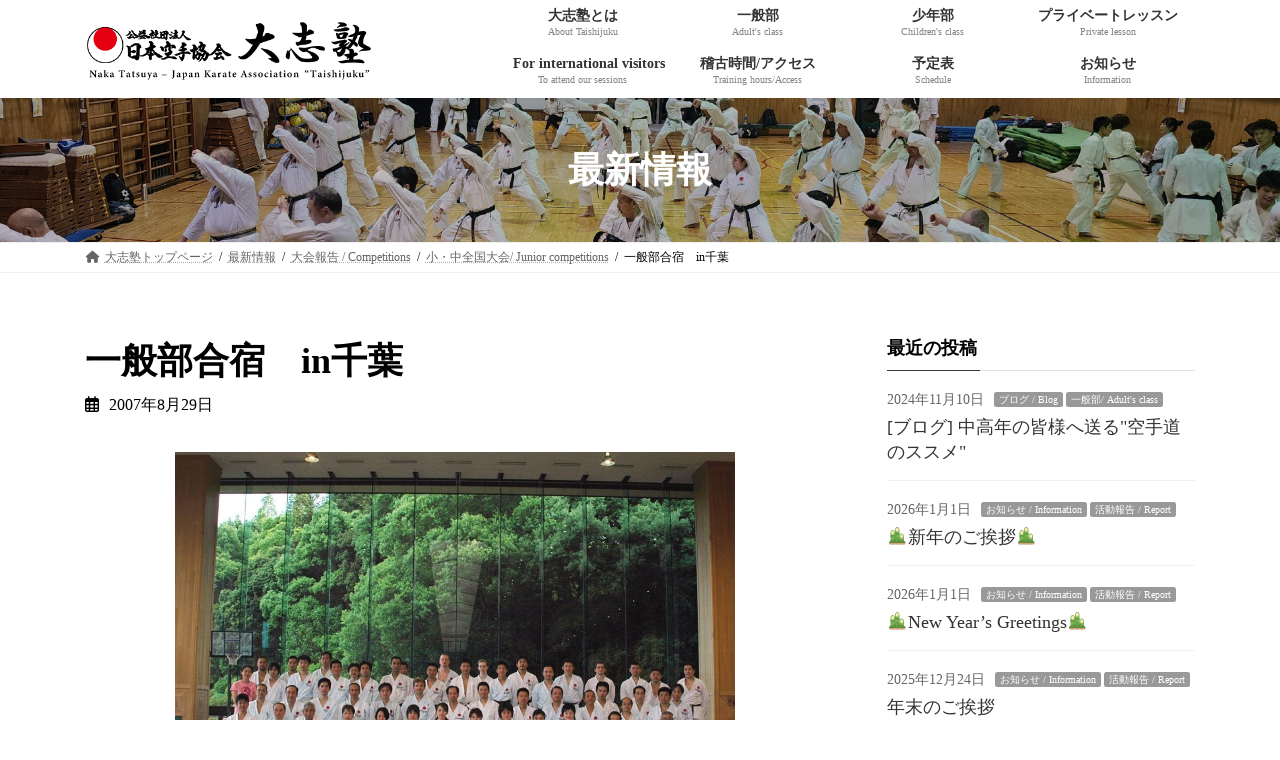

--- FILE ---
content_type: text/html; charset=UTF-8
request_url: http://jka-taishi.com/archives/3872799.html
body_size: 17901
content:
<!DOCTYPE html>
<html lang="ja">
<head>
<meta charset="utf-8">
<meta http-equiv="X-UA-Compatible" content="IE=edge">
<meta name="viewport" content="width=device-width, initial-scale=1">

<title>一般部合宿　in千葉 | 日本空手協会 大志塾</title>
<meta name='robots' content='max-image-preview:large' />
<link rel='dns-prefetch' href='//stats.wp.com' />
<link rel="alternate" type="application/rss+xml" title="日本空手協会 大志塾 &raquo; フィード" href="http://jka-taishi.com/feed" />
<link rel="alternate" type="application/rss+xml" title="日本空手協会 大志塾 &raquo; コメントフィード" href="http://jka-taishi.com/comments/feed" />
<meta name="description" content="「名は体を現す」・「類は友を呼ぶ」と言うごとく、人生・仕事に於いて大いなる志を持ち、 日々 己を磨き鍛える人々が多く集う大志塾！！ この大志塾の合同合宿が参加者６５名のもと、去る６月２２日（金）～２４日（日）まで、 千葉 [&hellip;]" /><script type="text/javascript">
/* <![CDATA[ */
window._wpemojiSettings = {"baseUrl":"https:\/\/s.w.org\/images\/core\/emoji\/14.0.0\/72x72\/","ext":".png","svgUrl":"https:\/\/s.w.org\/images\/core\/emoji\/14.0.0\/svg\/","svgExt":".svg","source":{"concatemoji":"http:\/\/jka-taishi.com\/wp-includes\/js\/wp-emoji-release.min.js?ver=6.4.7"}};
/*! This file is auto-generated */
!function(i,n){var o,s,e;function c(e){try{var t={supportTests:e,timestamp:(new Date).valueOf()};sessionStorage.setItem(o,JSON.stringify(t))}catch(e){}}function p(e,t,n){e.clearRect(0,0,e.canvas.width,e.canvas.height),e.fillText(t,0,0);var t=new Uint32Array(e.getImageData(0,0,e.canvas.width,e.canvas.height).data),r=(e.clearRect(0,0,e.canvas.width,e.canvas.height),e.fillText(n,0,0),new Uint32Array(e.getImageData(0,0,e.canvas.width,e.canvas.height).data));return t.every(function(e,t){return e===r[t]})}function u(e,t,n){switch(t){case"flag":return n(e,"\ud83c\udff3\ufe0f\u200d\u26a7\ufe0f","\ud83c\udff3\ufe0f\u200b\u26a7\ufe0f")?!1:!n(e,"\ud83c\uddfa\ud83c\uddf3","\ud83c\uddfa\u200b\ud83c\uddf3")&&!n(e,"\ud83c\udff4\udb40\udc67\udb40\udc62\udb40\udc65\udb40\udc6e\udb40\udc67\udb40\udc7f","\ud83c\udff4\u200b\udb40\udc67\u200b\udb40\udc62\u200b\udb40\udc65\u200b\udb40\udc6e\u200b\udb40\udc67\u200b\udb40\udc7f");case"emoji":return!n(e,"\ud83e\udef1\ud83c\udffb\u200d\ud83e\udef2\ud83c\udfff","\ud83e\udef1\ud83c\udffb\u200b\ud83e\udef2\ud83c\udfff")}return!1}function f(e,t,n){var r="undefined"!=typeof WorkerGlobalScope&&self instanceof WorkerGlobalScope?new OffscreenCanvas(300,150):i.createElement("canvas"),a=r.getContext("2d",{willReadFrequently:!0}),o=(a.textBaseline="top",a.font="600 32px Arial",{});return e.forEach(function(e){o[e]=t(a,e,n)}),o}function t(e){var t=i.createElement("script");t.src=e,t.defer=!0,i.head.appendChild(t)}"undefined"!=typeof Promise&&(o="wpEmojiSettingsSupports",s=["flag","emoji"],n.supports={everything:!0,everythingExceptFlag:!0},e=new Promise(function(e){i.addEventListener("DOMContentLoaded",e,{once:!0})}),new Promise(function(t){var n=function(){try{var e=JSON.parse(sessionStorage.getItem(o));if("object"==typeof e&&"number"==typeof e.timestamp&&(new Date).valueOf()<e.timestamp+604800&&"object"==typeof e.supportTests)return e.supportTests}catch(e){}return null}();if(!n){if("undefined"!=typeof Worker&&"undefined"!=typeof OffscreenCanvas&&"undefined"!=typeof URL&&URL.createObjectURL&&"undefined"!=typeof Blob)try{var e="postMessage("+f.toString()+"("+[JSON.stringify(s),u.toString(),p.toString()].join(",")+"));",r=new Blob([e],{type:"text/javascript"}),a=new Worker(URL.createObjectURL(r),{name:"wpTestEmojiSupports"});return void(a.onmessage=function(e){c(n=e.data),a.terminate(),t(n)})}catch(e){}c(n=f(s,u,p))}t(n)}).then(function(e){for(var t in e)n.supports[t]=e[t],n.supports.everything=n.supports.everything&&n.supports[t],"flag"!==t&&(n.supports.everythingExceptFlag=n.supports.everythingExceptFlag&&n.supports[t]);n.supports.everythingExceptFlag=n.supports.everythingExceptFlag&&!n.supports.flag,n.DOMReady=!1,n.readyCallback=function(){n.DOMReady=!0}}).then(function(){return e}).then(function(){var e;n.supports.everything||(n.readyCallback(),(e=n.source||{}).concatemoji?t(e.concatemoji):e.wpemoji&&e.twemoji&&(t(e.twemoji),t(e.wpemoji)))}))}((window,document),window._wpemojiSettings);
/* ]]> */
</script>
<link rel='stylesheet' id='vkExUnit_common_style-css' href='http://jka-taishi.com/wp-content/plugins/vk-all-in-one-expansion-unit/assets/css/vkExUnit_style.css?ver=9.97.1.1' type='text/css' media='all' />
<style id='vkExUnit_common_style-inline-css' type='text/css'>
:root {--ver_page_top_button_url:url(http://jka-taishi.com/wp-content/plugins/vk-all-in-one-expansion-unit/assets/images/to-top-btn-icon.svg);}@font-face {font-weight: normal;font-style: normal;font-family: "vk_sns";src: url("http://jka-taishi.com/wp-content/plugins/vk-all-in-one-expansion-unit/inc/sns/icons/fonts/vk_sns.eot?-bq20cj");src: url("http://jka-taishi.com/wp-content/plugins/vk-all-in-one-expansion-unit/inc/sns/icons/fonts/vk_sns.eot?#iefix-bq20cj") format("embedded-opentype"),url("http://jka-taishi.com/wp-content/plugins/vk-all-in-one-expansion-unit/inc/sns/icons/fonts/vk_sns.woff?-bq20cj") format("woff"),url("http://jka-taishi.com/wp-content/plugins/vk-all-in-one-expansion-unit/inc/sns/icons/fonts/vk_sns.ttf?-bq20cj") format("truetype"),url("http://jka-taishi.com/wp-content/plugins/vk-all-in-one-expansion-unit/inc/sns/icons/fonts/vk_sns.svg?-bq20cj#vk_sns") format("svg");}
</style>
<style id='wp-emoji-styles-inline-css' type='text/css'>

	img.wp-smiley, img.emoji {
		display: inline !important;
		border: none !important;
		box-shadow: none !important;
		height: 1em !important;
		width: 1em !important;
		margin: 0 0.07em !important;
		vertical-align: -0.1em !important;
		background: none !important;
		padding: 0 !important;
	}
</style>
<link rel='stylesheet' id='wp-block-library-css' href='http://jka-taishi.com/wp-includes/css/dist/block-library/style.min.css?ver=6.4.7' type='text/css' media='all' />
<style id='wp-block-library-inline-css' type='text/css'>
.has-text-align-justify{text-align:justify;}
.vk-cols--reverse{flex-direction:row-reverse}.vk-cols--hasbtn{margin-bottom:0}.vk-cols--hasbtn>.row>.vk_gridColumn_item,.vk-cols--hasbtn>.wp-block-column{position:relative;padding-bottom:3em}.vk-cols--hasbtn>.row>.vk_gridColumn_item>.wp-block-buttons,.vk-cols--hasbtn>.row>.vk_gridColumn_item>.vk_button,.vk-cols--hasbtn>.wp-block-column>.wp-block-buttons,.vk-cols--hasbtn>.wp-block-column>.vk_button{position:absolute;bottom:0;width:100%}.vk-cols--fit.wp-block-columns{gap:0}.vk-cols--fit.wp-block-columns,.vk-cols--fit.wp-block-columns:not(.is-not-stacked-on-mobile){margin-top:0;margin-bottom:0;justify-content:space-between}.vk-cols--fit.wp-block-columns>.wp-block-column *:last-child,.vk-cols--fit.wp-block-columns:not(.is-not-stacked-on-mobile)>.wp-block-column *:last-child{margin-bottom:0}.vk-cols--fit.wp-block-columns>.wp-block-column>.wp-block-cover,.vk-cols--fit.wp-block-columns:not(.is-not-stacked-on-mobile)>.wp-block-column>.wp-block-cover{margin-top:0}.vk-cols--fit.wp-block-columns.has-background,.vk-cols--fit.wp-block-columns:not(.is-not-stacked-on-mobile).has-background{padding:0}@media(max-width: 599px){.vk-cols--fit.wp-block-columns:not(.has-background)>.wp-block-column:not(.has-background),.vk-cols--fit.wp-block-columns:not(.is-not-stacked-on-mobile):not(.has-background)>.wp-block-column:not(.has-background){padding-left:0 !important;padding-right:0 !important}}@media(min-width: 782px){.vk-cols--fit.wp-block-columns .block-editor-block-list__block.wp-block-column:not(:first-child),.vk-cols--fit.wp-block-columns>.wp-block-column:not(:first-child),.vk-cols--fit.wp-block-columns:not(.is-not-stacked-on-mobile) .block-editor-block-list__block.wp-block-column:not(:first-child),.vk-cols--fit.wp-block-columns:not(.is-not-stacked-on-mobile)>.wp-block-column:not(:first-child){margin-left:0}}@media(min-width: 600px)and (max-width: 781px){.vk-cols--fit.wp-block-columns .wp-block-column:nth-child(2n),.vk-cols--fit.wp-block-columns:not(.is-not-stacked-on-mobile) .wp-block-column:nth-child(2n){margin-left:0}.vk-cols--fit.wp-block-columns .wp-block-column:not(:only-child),.vk-cols--fit.wp-block-columns:not(.is-not-stacked-on-mobile) .wp-block-column:not(:only-child){flex-basis:50% !important}}.vk-cols--fit--gap1.wp-block-columns{gap:1px}@media(min-width: 600px)and (max-width: 781px){.vk-cols--fit--gap1.wp-block-columns .wp-block-column:not(:only-child){flex-basis:calc(50% - 1px) !important}}.vk-cols--fit.vk-cols--grid>.block-editor-block-list__block,.vk-cols--fit.vk-cols--grid>.wp-block-column,.vk-cols--fit.vk-cols--grid:not(.is-not-stacked-on-mobile)>.block-editor-block-list__block,.vk-cols--fit.vk-cols--grid:not(.is-not-stacked-on-mobile)>.wp-block-column{flex-basis:50%;box-sizing:border-box}@media(max-width: 599px){.vk-cols--fit.vk-cols--grid.vk-cols--grid--alignfull>.wp-block-column:nth-child(2)>.wp-block-cover,.vk-cols--fit.vk-cols--grid:not(.is-not-stacked-on-mobile).vk-cols--grid--alignfull>.wp-block-column:nth-child(2)>.wp-block-cover{width:100vw;margin-right:calc((100% - 100vw)/2);margin-left:calc((100% - 100vw)/2)}}@media(min-width: 600px){.vk-cols--fit.vk-cols--grid.vk-cols--grid--alignfull>.wp-block-column:nth-child(2)>.wp-block-cover,.vk-cols--fit.vk-cols--grid:not(.is-not-stacked-on-mobile).vk-cols--grid--alignfull>.wp-block-column:nth-child(2)>.wp-block-cover{margin-right:calc(100% - 50vw);width:50vw}}@media(min-width: 600px){.vk-cols--fit.vk-cols--grid.vk-cols--grid--alignfull.vk-cols--reverse>.wp-block-column,.vk-cols--fit.vk-cols--grid:not(.is-not-stacked-on-mobile).vk-cols--grid--alignfull.vk-cols--reverse>.wp-block-column{margin-left:0;margin-right:0}.vk-cols--fit.vk-cols--grid.vk-cols--grid--alignfull.vk-cols--reverse>.wp-block-column:nth-child(2)>.wp-block-cover,.vk-cols--fit.vk-cols--grid:not(.is-not-stacked-on-mobile).vk-cols--grid--alignfull.vk-cols--reverse>.wp-block-column:nth-child(2)>.wp-block-cover{margin-left:calc(100% - 50vw)}}.vk-cols--menu h2,.vk-cols--menu h3,.vk-cols--menu h4,.vk-cols--menu h5{margin-bottom:.2em;text-shadow:#000 0 0 10px}.vk-cols--menu h2:first-child,.vk-cols--menu h3:first-child,.vk-cols--menu h4:first-child,.vk-cols--menu h5:first-child{margin-top:0}.vk-cols--menu p{margin-bottom:1rem;text-shadow:#000 0 0 10px}.vk-cols--menu .wp-block-cover__inner-container:last-child{margin-bottom:0}.vk-cols--fitbnrs .wp-block-column .wp-block-cover:hover img{filter:unset}.vk-cols--fitbnrs .wp-block-column .wp-block-cover:hover{background-color:unset}.vk-cols--fitbnrs .wp-block-column .wp-block-cover:hover .wp-block-cover__image-background{filter:unset !important}.vk-cols--fitbnrs .wp-block-cover__inner-container{position:absolute;height:100%;width:100%}.vk-cols--fitbnrs .vk_button{height:100%;margin:0}.vk-cols--fitbnrs .vk_button .vk_button_btn,.vk-cols--fitbnrs .vk_button .btn{height:100%;width:100%;border:none;box-shadow:none;background-color:unset !important;transition:unset}.vk-cols--fitbnrs .vk_button .vk_button_btn:hover,.vk-cols--fitbnrs .vk_button .btn:hover{transition:unset}.vk-cols--fitbnrs .vk_button .vk_button_btn:after,.vk-cols--fitbnrs .vk_button .btn:after{border:none}.vk-cols--fitbnrs .vk_button .vk_button_link_txt{width:100%;position:absolute;top:50%;left:50%;transform:translateY(-50%) translateX(-50%);font-size:2rem;text-shadow:#000 0 0 10px}.vk-cols--fitbnrs .vk_button .vk_button_link_subCaption{width:100%;position:absolute;top:calc(50% + 2.2em);left:50%;transform:translateY(-50%) translateX(-50%);text-shadow:#000 0 0 10px}@media(min-width: 992px){.vk-cols--media.wp-block-columns{gap:3rem}}.vk-fit-map figure{margin-bottom:0}.vk-fit-map iframe{position:relative;margin-bottom:0;display:block;max-height:400px;width:100vw}.vk-fit-map:is(.alignfull,.alignwide) div{max-width:100%}.vk-table--th--width25 :where(tr>*:first-child){width:25%}.vk-table--th--width30 :where(tr>*:first-child){width:30%}.vk-table--th--width35 :where(tr>*:first-child){width:35%}.vk-table--th--width40 :where(tr>*:first-child){width:40%}.vk-table--th--bg-bright :where(tr>*:first-child){background-color:var(--wp--preset--color--bg-secondary, rgba(0, 0, 0, 0.05))}@media(max-width: 599px){.vk-table--mobile-block :is(th,td){width:100%;display:block}.vk-table--mobile-block.wp-block-table table :is(th,td){border-top:none}}.vk-table--width--th25 :where(tr>*:first-child){width:25%}.vk-table--width--th30 :where(tr>*:first-child){width:30%}.vk-table--width--th35 :where(tr>*:first-child){width:35%}.vk-table--width--th40 :where(tr>*:first-child){width:40%}.no-margin{margin:0}@media(max-width: 599px){.wp-block-image.vk-aligncenter--mobile>.alignright{float:none;margin-left:auto;margin-right:auto}.vk-no-padding-horizontal--mobile{padding-left:0 !important;padding-right:0 !important}}
/* VK Color Palettes */:root{ --wp--preset--color--vk-color-primary:#353535}/* --vk-color-primary is deprecated. */:root{ --vk-color-primary: var(--wp--preset--color--vk-color-primary);}:root{ --wp--preset--color--vk-color-primary-dark:#2a2a2a}/* --vk-color-primary-dark is deprecated. */:root{ --vk-color-primary-dark: var(--wp--preset--color--vk-color-primary-dark);}:root{ --wp--preset--color--vk-color-primary-vivid:#3a3a3a}/* --vk-color-primary-vivid is deprecated. */:root{ --vk-color-primary-vivid: var(--wp--preset--color--vk-color-primary-vivid);}
</style>
<link rel='stylesheet' id='mediaelement-css' href='http://jka-taishi.com/wp-includes/js/mediaelement/mediaelementplayer-legacy.min.css?ver=4.2.17' type='text/css' media='all' />
<link rel='stylesheet' id='wp-mediaelement-css' href='http://jka-taishi.com/wp-includes/js/mediaelement/wp-mediaelement.min.css?ver=6.4.7' type='text/css' media='all' />
<style id='jetpack-sharing-buttons-style-inline-css' type='text/css'>
.jetpack-sharing-buttons__services-list{display:flex;flex-direction:row;flex-wrap:wrap;gap:0;list-style-type:none;margin:5px;padding:0}.jetpack-sharing-buttons__services-list.has-small-icon-size{font-size:12px}.jetpack-sharing-buttons__services-list.has-normal-icon-size{font-size:16px}.jetpack-sharing-buttons__services-list.has-large-icon-size{font-size:24px}.jetpack-sharing-buttons__services-list.has-huge-icon-size{font-size:36px}@media print{.jetpack-sharing-buttons__services-list{display:none!important}}.editor-styles-wrapper .wp-block-jetpack-sharing-buttons{gap:0;padding-inline-start:0}ul.jetpack-sharing-buttons__services-list.has-background{padding:1.25em 2.375em}
</style>
<style id='pdfemb-pdf-embedder-viewer-style-inline-css' type='text/css'>
.wp-block-pdfemb-pdf-embedder-viewer{max-width:none}

</style>
<link rel='stylesheet' id='vk-swiper-style-css' href='http://jka-taishi.com/wp-content/plugins/vk-blocks/vendor/vektor-inc/vk-swiper/src/assets/css/swiper-bundle.min.css?ver=11.0.2' type='text/css' media='all' />
<link rel='stylesheet' id='vk-blocks/slider-css' href='http://jka-taishi.com/wp-content/plugins/vk-blocks/build/slider/style.css?ver=1.71.0.1' type='text/css' media='all' />
<style id='classic-theme-styles-inline-css' type='text/css'>
/*! This file is auto-generated */
.wp-block-button__link{color:#fff;background-color:#32373c;border-radius:9999px;box-shadow:none;text-decoration:none;padding:calc(.667em + 2px) calc(1.333em + 2px);font-size:1.125em}.wp-block-file__button{background:#32373c;color:#fff;text-decoration:none}
</style>
<style id='global-styles-inline-css' type='text/css'>
body{--wp--preset--color--black: #000000;--wp--preset--color--cyan-bluish-gray: #abb8c3;--wp--preset--color--white: #ffffff;--wp--preset--color--pale-pink: #f78da7;--wp--preset--color--vivid-red: #cf2e2e;--wp--preset--color--luminous-vivid-orange: #ff6900;--wp--preset--color--luminous-vivid-amber: #fcb900;--wp--preset--color--light-green-cyan: #7bdcb5;--wp--preset--color--vivid-green-cyan: #00d084;--wp--preset--color--pale-cyan-blue: #8ed1fc;--wp--preset--color--vivid-cyan-blue: #0693e3;--wp--preset--color--vivid-purple: #9b51e0;--wp--preset--color--vk-color-primary: #353535;--wp--preset--color--vk-color-primary-dark: #2a2a2a;--wp--preset--color--vk-color-primary-vivid: #3a3a3a;--wp--preset--gradient--vivid-cyan-blue-to-vivid-purple: linear-gradient(135deg,rgba(6,147,227,1) 0%,rgb(155,81,224) 100%);--wp--preset--gradient--light-green-cyan-to-vivid-green-cyan: linear-gradient(135deg,rgb(122,220,180) 0%,rgb(0,208,130) 100%);--wp--preset--gradient--luminous-vivid-amber-to-luminous-vivid-orange: linear-gradient(135deg,rgba(252,185,0,1) 0%,rgba(255,105,0,1) 100%);--wp--preset--gradient--luminous-vivid-orange-to-vivid-red: linear-gradient(135deg,rgba(255,105,0,1) 0%,rgb(207,46,46) 100%);--wp--preset--gradient--very-light-gray-to-cyan-bluish-gray: linear-gradient(135deg,rgb(238,238,238) 0%,rgb(169,184,195) 100%);--wp--preset--gradient--cool-to-warm-spectrum: linear-gradient(135deg,rgb(74,234,220) 0%,rgb(151,120,209) 20%,rgb(207,42,186) 40%,rgb(238,44,130) 60%,rgb(251,105,98) 80%,rgb(254,248,76) 100%);--wp--preset--gradient--blush-light-purple: linear-gradient(135deg,rgb(255,206,236) 0%,rgb(152,150,240) 100%);--wp--preset--gradient--blush-bordeaux: linear-gradient(135deg,rgb(254,205,165) 0%,rgb(254,45,45) 50%,rgb(107,0,62) 100%);--wp--preset--gradient--luminous-dusk: linear-gradient(135deg,rgb(255,203,112) 0%,rgb(199,81,192) 50%,rgb(65,88,208) 100%);--wp--preset--gradient--pale-ocean: linear-gradient(135deg,rgb(255,245,203) 0%,rgb(182,227,212) 50%,rgb(51,167,181) 100%);--wp--preset--gradient--electric-grass: linear-gradient(135deg,rgb(202,248,128) 0%,rgb(113,206,126) 100%);--wp--preset--gradient--midnight: linear-gradient(135deg,rgb(2,3,129) 0%,rgb(40,116,252) 100%);--wp--preset--gradient--vivid-green-cyan-to-vivid-cyan-blue: linear-gradient(135deg,rgba(0,208,132,1) 0%,rgba(6,147,227,1) 100%);--wp--preset--font-size--small: 14px;--wp--preset--font-size--medium: 20px;--wp--preset--font-size--large: 24px;--wp--preset--font-size--x-large: 42px;--wp--preset--font-size--regular: 16px;--wp--preset--font-size--huge: 36px;--wp--preset--spacing--20: 0.44rem;--wp--preset--spacing--30: 0.67rem;--wp--preset--spacing--40: 1rem;--wp--preset--spacing--50: 1.5rem;--wp--preset--spacing--60: 2.25rem;--wp--preset--spacing--70: 3.38rem;--wp--preset--spacing--80: 5.06rem;--wp--preset--shadow--natural: 6px 6px 9px rgba(0, 0, 0, 0.2);--wp--preset--shadow--deep: 12px 12px 50px rgba(0, 0, 0, 0.4);--wp--preset--shadow--sharp: 6px 6px 0px rgba(0, 0, 0, 0.2);--wp--preset--shadow--outlined: 6px 6px 0px -3px rgba(255, 255, 255, 1), 6px 6px rgba(0, 0, 0, 1);--wp--preset--shadow--crisp: 6px 6px 0px rgba(0, 0, 0, 1);}:where(.is-layout-flex){gap: 0.5em;}:where(.is-layout-grid){gap: 0.5em;}body .is-layout-flow > .alignleft{float: left;margin-inline-start: 0;margin-inline-end: 2em;}body .is-layout-flow > .alignright{float: right;margin-inline-start: 2em;margin-inline-end: 0;}body .is-layout-flow > .aligncenter{margin-left: auto !important;margin-right: auto !important;}body .is-layout-constrained > .alignleft{float: left;margin-inline-start: 0;margin-inline-end: 2em;}body .is-layout-constrained > .alignright{float: right;margin-inline-start: 2em;margin-inline-end: 0;}body .is-layout-constrained > .aligncenter{margin-left: auto !important;margin-right: auto !important;}body .is-layout-constrained > :where(:not(.alignleft):not(.alignright):not(.alignfull)){max-width: var(--wp--style--global--content-size);margin-left: auto !important;margin-right: auto !important;}body .is-layout-constrained > .alignwide{max-width: var(--wp--style--global--wide-size);}body .is-layout-flex{display: flex;}body .is-layout-flex{flex-wrap: wrap;align-items: center;}body .is-layout-flex > *{margin: 0;}body .is-layout-grid{display: grid;}body .is-layout-grid > *{margin: 0;}:where(.wp-block-columns.is-layout-flex){gap: 2em;}:where(.wp-block-columns.is-layout-grid){gap: 2em;}:where(.wp-block-post-template.is-layout-flex){gap: 1.25em;}:where(.wp-block-post-template.is-layout-grid){gap: 1.25em;}.has-black-color{color: var(--wp--preset--color--black) !important;}.has-cyan-bluish-gray-color{color: var(--wp--preset--color--cyan-bluish-gray) !important;}.has-white-color{color: var(--wp--preset--color--white) !important;}.has-pale-pink-color{color: var(--wp--preset--color--pale-pink) !important;}.has-vivid-red-color{color: var(--wp--preset--color--vivid-red) !important;}.has-luminous-vivid-orange-color{color: var(--wp--preset--color--luminous-vivid-orange) !important;}.has-luminous-vivid-amber-color{color: var(--wp--preset--color--luminous-vivid-amber) !important;}.has-light-green-cyan-color{color: var(--wp--preset--color--light-green-cyan) !important;}.has-vivid-green-cyan-color{color: var(--wp--preset--color--vivid-green-cyan) !important;}.has-pale-cyan-blue-color{color: var(--wp--preset--color--pale-cyan-blue) !important;}.has-vivid-cyan-blue-color{color: var(--wp--preset--color--vivid-cyan-blue) !important;}.has-vivid-purple-color{color: var(--wp--preset--color--vivid-purple) !important;}.has-vk-color-primary-color{color: var(--wp--preset--color--vk-color-primary) !important;}.has-vk-color-primary-dark-color{color: var(--wp--preset--color--vk-color-primary-dark) !important;}.has-vk-color-primary-vivid-color{color: var(--wp--preset--color--vk-color-primary-vivid) !important;}.has-black-background-color{background-color: var(--wp--preset--color--black) !important;}.has-cyan-bluish-gray-background-color{background-color: var(--wp--preset--color--cyan-bluish-gray) !important;}.has-white-background-color{background-color: var(--wp--preset--color--white) !important;}.has-pale-pink-background-color{background-color: var(--wp--preset--color--pale-pink) !important;}.has-vivid-red-background-color{background-color: var(--wp--preset--color--vivid-red) !important;}.has-luminous-vivid-orange-background-color{background-color: var(--wp--preset--color--luminous-vivid-orange) !important;}.has-luminous-vivid-amber-background-color{background-color: var(--wp--preset--color--luminous-vivid-amber) !important;}.has-light-green-cyan-background-color{background-color: var(--wp--preset--color--light-green-cyan) !important;}.has-vivid-green-cyan-background-color{background-color: var(--wp--preset--color--vivid-green-cyan) !important;}.has-pale-cyan-blue-background-color{background-color: var(--wp--preset--color--pale-cyan-blue) !important;}.has-vivid-cyan-blue-background-color{background-color: var(--wp--preset--color--vivid-cyan-blue) !important;}.has-vivid-purple-background-color{background-color: var(--wp--preset--color--vivid-purple) !important;}.has-vk-color-primary-background-color{background-color: var(--wp--preset--color--vk-color-primary) !important;}.has-vk-color-primary-dark-background-color{background-color: var(--wp--preset--color--vk-color-primary-dark) !important;}.has-vk-color-primary-vivid-background-color{background-color: var(--wp--preset--color--vk-color-primary-vivid) !important;}.has-black-border-color{border-color: var(--wp--preset--color--black) !important;}.has-cyan-bluish-gray-border-color{border-color: var(--wp--preset--color--cyan-bluish-gray) !important;}.has-white-border-color{border-color: var(--wp--preset--color--white) !important;}.has-pale-pink-border-color{border-color: var(--wp--preset--color--pale-pink) !important;}.has-vivid-red-border-color{border-color: var(--wp--preset--color--vivid-red) !important;}.has-luminous-vivid-orange-border-color{border-color: var(--wp--preset--color--luminous-vivid-orange) !important;}.has-luminous-vivid-amber-border-color{border-color: var(--wp--preset--color--luminous-vivid-amber) !important;}.has-light-green-cyan-border-color{border-color: var(--wp--preset--color--light-green-cyan) !important;}.has-vivid-green-cyan-border-color{border-color: var(--wp--preset--color--vivid-green-cyan) !important;}.has-pale-cyan-blue-border-color{border-color: var(--wp--preset--color--pale-cyan-blue) !important;}.has-vivid-cyan-blue-border-color{border-color: var(--wp--preset--color--vivid-cyan-blue) !important;}.has-vivid-purple-border-color{border-color: var(--wp--preset--color--vivid-purple) !important;}.has-vk-color-primary-border-color{border-color: var(--wp--preset--color--vk-color-primary) !important;}.has-vk-color-primary-dark-border-color{border-color: var(--wp--preset--color--vk-color-primary-dark) !important;}.has-vk-color-primary-vivid-border-color{border-color: var(--wp--preset--color--vk-color-primary-vivid) !important;}.has-vivid-cyan-blue-to-vivid-purple-gradient-background{background: var(--wp--preset--gradient--vivid-cyan-blue-to-vivid-purple) !important;}.has-light-green-cyan-to-vivid-green-cyan-gradient-background{background: var(--wp--preset--gradient--light-green-cyan-to-vivid-green-cyan) !important;}.has-luminous-vivid-amber-to-luminous-vivid-orange-gradient-background{background: var(--wp--preset--gradient--luminous-vivid-amber-to-luminous-vivid-orange) !important;}.has-luminous-vivid-orange-to-vivid-red-gradient-background{background: var(--wp--preset--gradient--luminous-vivid-orange-to-vivid-red) !important;}.has-very-light-gray-to-cyan-bluish-gray-gradient-background{background: var(--wp--preset--gradient--very-light-gray-to-cyan-bluish-gray) !important;}.has-cool-to-warm-spectrum-gradient-background{background: var(--wp--preset--gradient--cool-to-warm-spectrum) !important;}.has-blush-light-purple-gradient-background{background: var(--wp--preset--gradient--blush-light-purple) !important;}.has-blush-bordeaux-gradient-background{background: var(--wp--preset--gradient--blush-bordeaux) !important;}.has-luminous-dusk-gradient-background{background: var(--wp--preset--gradient--luminous-dusk) !important;}.has-pale-ocean-gradient-background{background: var(--wp--preset--gradient--pale-ocean) !important;}.has-electric-grass-gradient-background{background: var(--wp--preset--gradient--electric-grass) !important;}.has-midnight-gradient-background{background: var(--wp--preset--gradient--midnight) !important;}.has-small-font-size{font-size: var(--wp--preset--font-size--small) !important;}.has-medium-font-size{font-size: var(--wp--preset--font-size--medium) !important;}.has-large-font-size{font-size: var(--wp--preset--font-size--large) !important;}.has-x-large-font-size{font-size: var(--wp--preset--font-size--x-large) !important;}
.wp-block-navigation a:where(:not(.wp-element-button)){color: inherit;}
:where(.wp-block-post-template.is-layout-flex){gap: 1.25em;}:where(.wp-block-post-template.is-layout-grid){gap: 1.25em;}
:where(.wp-block-columns.is-layout-flex){gap: 2em;}:where(.wp-block-columns.is-layout-grid){gap: 2em;}
.wp-block-pullquote{font-size: 1.5em;line-height: 1.6;}
</style>
<link rel='stylesheet' id='veu-cta-css' href='http://jka-taishi.com/wp-content/plugins/vk-all-in-one-expansion-unit/inc/call-to-action/package/assets/css/style.css?ver=9.97.1.1' type='text/css' media='all' />
<link rel='stylesheet' id='lightning-common-style-css' href='http://jka-taishi.com/wp-content/themes/lightning/_g3/assets/css/style.css?ver=15.20.1' type='text/css' media='all' />
<style id='lightning-common-style-inline-css' type='text/css'>
/* Lightning */:root {--vk-color-primary:#353535;--vk-color-primary-dark:#2a2a2a;--vk-color-primary-vivid:#3a3a3a;--g_nav_main_acc_icon_open_url:url(http://jka-taishi.com/wp-content/themes/lightning/_g3/inc/vk-mobile-nav/package/images/vk-menu-acc-icon-open-black.svg);--g_nav_main_acc_icon_close_url: url(http://jka-taishi.com/wp-content/themes/lightning/_g3/inc/vk-mobile-nav/package/images/vk-menu-close-black.svg);--g_nav_sub_acc_icon_open_url: url(http://jka-taishi.com/wp-content/themes/lightning/_g3/inc/vk-mobile-nav/package/images/vk-menu-acc-icon-open-white.svg);--g_nav_sub_acc_icon_close_url: url(http://jka-taishi.com/wp-content/themes/lightning/_g3/inc/vk-mobile-nav/package/images/vk-menu-close-white.svg);}
:root{--swiper-navigation-color: #fff;}
html{scroll-padding-top:var(--vk-size-admin-bar);}
/* vk-mobile-nav */:root {--vk-mobile-nav-menu-btn-bg-src: url("http://jka-taishi.com/wp-content/themes/lightning/_g3/inc/vk-mobile-nav/package/images/vk-menu-btn-black.svg");--vk-mobile-nav-menu-btn-close-bg-src: url("http://jka-taishi.com/wp-content/themes/lightning/_g3/inc/vk-mobile-nav/package/images/vk-menu-close-black.svg");--vk-menu-acc-icon-open-black-bg-src: url("http://jka-taishi.com/wp-content/themes/lightning/_g3/inc/vk-mobile-nav/package/images/vk-menu-acc-icon-open-black.svg");--vk-menu-acc-icon-open-white-bg-src: url("http://jka-taishi.com/wp-content/themes/lightning/_g3/inc/vk-mobile-nav/package/images/vk-menu-acc-icon-open-white.svg");--vk-menu-acc-icon-close-black-bg-src: url("http://jka-taishi.com/wp-content/themes/lightning/_g3/inc/vk-mobile-nav/package/images/vk-menu-close-black.svg");--vk-menu-acc-icon-close-white-bg-src: url("http://jka-taishi.com/wp-content/themes/lightning/_g3/inc/vk-mobile-nav/package/images/vk-menu-close-white.svg");}
</style>
<link rel='stylesheet' id='lightning-design-style-css' href='http://jka-taishi.com/wp-content/themes/lightning/_g3/design-skin/origin3/css/style.css?ver=15.20.1' type='text/css' media='all' />
<style id='lightning-design-style-inline-css' type='text/css'>
.tagcloud a:before { font-family: "Font Awesome 5 Free";content: "\f02b";font-weight: bold; }
</style>
<link rel='stylesheet' id='vk-blog-card-css' href='http://jka-taishi.com/wp-content/themes/lightning/_g3/inc/vk-wp-oembed-blog-card/package/css/blog-card.css?ver=6.4.7' type='text/css' media='all' />
<link rel='stylesheet' id='vk-blocks-build-css-css' href='http://jka-taishi.com/wp-content/plugins/vk-blocks/build/block-build.css?ver=1.71.0.1' type='text/css' media='all' />
<style id='vk-blocks-build-css-inline-css' type='text/css'>
:root {--vk_flow-arrow: url(http://jka-taishi.com/wp-content/plugins/vk-blocks/inc/vk-blocks/images/arrow_bottom.svg);--vk_image-mask-wave01: url(http://jka-taishi.com/wp-content/plugins/vk-blocks/inc/vk-blocks/images/wave01.svg);--vk_image-mask-wave02: url(http://jka-taishi.com/wp-content/plugins/vk-blocks/inc/vk-blocks/images/wave02.svg);--vk_image-mask-wave03: url(http://jka-taishi.com/wp-content/plugins/vk-blocks/inc/vk-blocks/images/wave03.svg);--vk_image-mask-wave04: url(http://jka-taishi.com/wp-content/plugins/vk-blocks/inc/vk-blocks/images/wave04.svg);}

	:root {

		--vk-balloon-border-width:1px;

		--vk-balloon-speech-offset:-12px;
	}
	
</style>
<link rel='stylesheet' id='lightning-theme-style-css' href='http://jka-taishi.com/wp-content/themes/lightning-child/style.css?ver=15.20.1' type='text/css' media='all' />
<link rel='stylesheet' id='vk-font-awesome-css' href='http://jka-taishi.com/wp-content/themes/lightning/vendor/vektor-inc/font-awesome-versions/src/versions/6/css/all.min.css?ver=6.4.2' type='text/css' media='all' />
<link rel="https://api.w.org/" href="http://jka-taishi.com/wp-json/" /><link rel="alternate" type="application/json" href="http://jka-taishi.com/wp-json/wp/v2/posts/17" /><link rel="EditURI" type="application/rsd+xml" title="RSD" href="http://jka-taishi.com/xmlrpc.php?rsd" />
<meta name="generator" content="WordPress 6.4.7" />
<link rel="canonical" href="http://jka-taishi.com/archives/3872799.html" />
<link rel='shortlink' href='http://jka-taishi.com/?p=17' />
<link rel="alternate" type="application/json+oembed" href="http://jka-taishi.com/wp-json/oembed/1.0/embed?url=http%3A%2F%2Fjka-taishi.com%2Farchives%2F3872799.html" />
<link rel="alternate" type="text/xml+oembed" href="http://jka-taishi.com/wp-json/oembed/1.0/embed?url=http%3A%2F%2Fjka-taishi.com%2Farchives%2F3872799.html&#038;format=xml" />
	<style>img#wpstats{display:none}</style>
		<!-- [ VK All in One Expansion Unit OGP ] -->
<meta property="og:site_name" content="日本空手協会 大志塾" />
<meta property="og:url" content="http://jka-taishi.com/archives/3872799.html" />
<meta property="og:title" content="一般部合宿　in千葉 | 日本空手協会 大志塾" />
<meta property="og:description" content="「名は体を現す」・「類は友を呼ぶ」と言うごとく、人生・仕事に於いて大いなる志を持ち、 日々 己を磨き鍛える人々が多く集う大志塾！！ この大志塾の合同合宿が参加者６５名のもと、去る６月２２日（金）～２４日（日）まで、 千葉 [&hellip;]" />
<meta property="og:type" content="article" />
<meta property="og:image" content="http://jka-taishi.com/wp-content/uploads/2024/04/647d64e51345e632a0a661d2855133be.jpg" />
<meta property="og:image:width" content="1900" />
<meta property="og:image:height" content="700" />
<!-- [ / VK All in One Expansion Unit OGP ] -->
<!-- [ VK All in One Expansion Unit twitter card ] -->
<meta name="twitter:card" content="summary_large_image">
<meta name="twitter:description" content="「名は体を現す」・「類は友を呼ぶ」と言うごとく、人生・仕事に於いて大いなる志を持ち、 日々 己を磨き鍛える人々が多く集う大志塾！！ この大志塾の合同合宿が参加者６５名のもと、去る６月２２日（金）～２４日（日）まで、 千葉 [&hellip;]">
<meta name="twitter:title" content="一般部合宿　in千葉 | 日本空手協会 大志塾">
<meta name="twitter:url" content="http://jka-taishi.com/archives/3872799.html">
	<meta name="twitter:image" content="http://jka-taishi.com/wp-content/uploads/2024/04/647d64e51345e632a0a661d2855133be.jpg">
	<meta name="twitter:domain" content="jka-taishi.com">
	<!-- [ / VK All in One Expansion Unit twitter card ] -->
	<link rel="icon" href="http://jka-taishi.com/wp-content/uploads/2020/04/logo_jka.gif" sizes="32x32" />
<link rel="icon" href="http://jka-taishi.com/wp-content/uploads/2020/04/logo_jka.gif" sizes="192x192" />
<link rel="apple-touch-icon" href="http://jka-taishi.com/wp-content/uploads/2020/04/logo_jka.gif" />
<meta name="msapplication-TileImage" content="http://jka-taishi.com/wp-content/uploads/2020/04/logo_jka.gif" />
<!-- [ VK All in One Expansion Unit Article Structure Data ] --><script type="application/ld+json">{"@context":"https://schema.org/","@type":"Article","headline":"一般部合宿　in千葉","image":false,"datePublished":"2007-08-29T23:34:03+09:00","dateModified":"2007-08-29T23:34:03+09:00","author":{"@type":"","name":"大志塾事務局","url":"http://jka-taishi.com/","sameAs":""}}</script><!-- [ / VK All in One Expansion Unit Article Structure Data ] --></head>
<body class="post-template-default single single-post postid-17 single-format-standard wp-embed-responsive post-name-3872799 post-type-post vk-blocks sidebar-fix sidebar-fix-priority-top device-pc fa_v6_css">
<a class="skip-link screen-reader-text" href="#main">コンテンツへスキップ</a>
<a class="skip-link screen-reader-text" href="#vk-mobile-nav">ナビゲーションに移動</a>

<header id="site-header" class="site-header site-header--layout--nav-float">
		<div id="site-header-container" class="site-header-container container">

				<div class="site-header-logo">
		<a href="http://jka-taishi.com/">
			<span><img src="http://jka-taishi.com/wp-content/uploads/2024/04/25373c88b37c0c5de270546c3b8e9b0c.png" alt="日本空手協会 大志塾" /></span>
		</a>
		</div>

		
		<nav id="global-nav" class="global-nav global-nav--layout--float-right"><ul id="menu-%e3%83%88%e3%83%83%e3%83%97%e3%83%90%e3%83%bc%e3%83%a1%e3%83%8b%e3%83%a5%e3%83%bc" class="menu vk-menu-acc global-nav-list nav"><li id="menu-item-275" class="menu-item menu-item-type-post_type menu-item-object-page menu-item-has-children"><a href="http://jka-taishi.com/%e5%a4%a7%e5%bf%97%e5%a1%be%e3%81%a8%e3%81%af"><strong class="global-nav-name">大志塾とは</strong><span class="global-nav-description">About Taishijuku</span></a>
<ul class="sub-menu">
	<li id="menu-item-280" class="menu-item menu-item-type-post_type menu-item-object-page"><a href="http://jka-taishi.com/%e5%a4%a7%e5%bf%97%e5%a1%be%e3%81%a8%e3%81%af">大志塾とは</a></li>
	<li id="menu-item-284" class="menu-item menu-item-type-post_type menu-item-object-page menu-item-has-children"><a href="http://jka-taishi.com/%e4%bb%a3%e8%a1%a8%e8%80%85%e3%83%97%e3%83%ad%e3%83%95%e3%82%a3%e3%83%bc%e3%83%ab">代表者プロフィール</a>
	<ul class="sub-menu">
		<li id="menu-item-285" class="menu-item menu-item-type-post_type menu-item-object-page"><a href="http://jka-taishi.com/%e4%bb%a3%e8%a1%a8%e8%80%85%e3%83%97%e3%83%ad%e3%83%95%e3%82%a3%e3%83%bc%e3%83%ab">代表者プロフィール</a></li>
		<li id="menu-item-278" class="menu-item menu-item-type-post_type menu-item-object-page"><a href="http://jka-taishi.com/%e5%b8%ab%e7%af%84%e7%b4%b9%e4%bb%8b">師範紹介</a></li>
	</ul>
</li>
	<li id="menu-item-273" class="menu-item menu-item-type-post_type menu-item-object-page"><a href="http://jka-taishi.com/%e6%97%a5%e6%9c%ac%e7%a9%ba%e6%89%8b%e5%8d%94%e4%bc%9a%e3%81%a8%e3%81%af">日本空手協会とは</a></li>
	<li id="menu-item-274" class="menu-item menu-item-type-post_type menu-item-object-page"><a href="http://jka-taishi.com/%e6%9d%be%e6%bf%a4%e9%a4%a8%e7%a9%ba%e6%89%8b%e9%81%93%e3%81%a8%e3%81%af-2">松濤館空手道とは</a></li>
</ul>
</li>
<li id="menu-item-3567" class="menu-item menu-item-type-post_type menu-item-object-page"><a href="http://jka-taishi.com/%e4%b8%80%e8%88%ac%e9%83%a8"><strong class="global-nav-name">一般部</strong><span class="global-nav-description">Adult&#039;s class</span></a></li>
<li id="menu-item-3566" class="menu-item menu-item-type-post_type menu-item-object-page"><a href="http://jka-taishi.com/%e5%b0%91%e5%b9%b4%e9%83%a8"><strong class="global-nav-name">少年部</strong><span class="global-nav-description">Children&#039;s class</span></a></li>
<li id="menu-item-3568" class="menu-item menu-item-type-post_type menu-item-object-page"><a href="http://jka-taishi.com/%e3%83%97%e3%83%a9%e3%82%a4%e3%83%99%e3%83%bc%e3%83%88%e3%83%ac%e3%83%83%e3%82%b9%e3%83%b3"><strong class="global-nav-name">プライベートレッスン</strong><span class="global-nav-description">Private lesson</span></a></li>
<li id="menu-item-2885" class="menu-item menu-item-type-post_type menu-item-object-page menu-item-has-children"><a href="http://jka-taishi.com/jka-taishijuku"><strong class="global-nav-name">For international visitors</strong><span class="global-nav-description">To attend our sessions</span></a>
<ul class="sub-menu">
	<li id="menu-item-2908" class="menu-item menu-item-type-post_type menu-item-object-page"><a href="http://jka-taishi.com/jka-taishijuku">For international visitors</a></li>
	<li id="menu-item-2907" class="menu-item menu-item-type-post_type menu-item-object-page"><a href="http://jka-taishi.com/jka-taishijuku/training-hours-access">Training hours/Access</a></li>
	<li id="menu-item-3338" class="menu-item menu-item-type-post_type menu-item-object-page"><a href="http://jka-taishi.com/jka-taishijuku/private-and-group-lessons">Private and group lessons</a></li>
</ul>
</li>
<li id="menu-item-277" class="menu-item menu-item-type-post_type menu-item-object-page"><a href="http://jka-taishi.com/%e7%a8%bd%e5%8f%a4%e6%99%82%e9%96%93%ef%bc%8f%e3%82%a2%e3%82%af%e3%82%bb%e3%82%b9"><strong class="global-nav-name">稽古時間/アクセス</strong><span class="global-nav-description">Training hours/Access</span></a></li>
<li id="menu-item-2783" class="menu-item menu-item-type-post_type menu-item-object-page"><a href="http://jka-taishi.com/%e4%ba%88%e5%ae%9a%e8%a1%a8"><strong class="global-nav-name">予定表</strong><span class="global-nav-description">Schedule</span></a></li>
<li id="menu-item-260" class="menu-item menu-item-type-taxonomy menu-item-object-category menu-item-has-children"><a href="http://jka-taishi.com/archives/category/%e3%81%8a%e7%9f%a5%e3%82%89%e3%81%9b"><strong class="global-nav-name">お知らせ</strong><span class="global-nav-description">Information</span></a>
<ul class="sub-menu">
	<li id="menu-item-333" class="menu-item menu-item-type-taxonomy menu-item-object-category"><a href="http://jka-taishi.com/archives/category/%e3%81%8a%e7%9f%a5%e3%82%89%e3%81%9b">お知らせ</a></li>
	<li id="menu-item-2785" class="menu-item menu-item-type-custom menu-item-object-custom"><a href="https://www.instagram.com/jka_taishi/">Instagram</a></li>
	<li id="menu-item-354" class="menu-item menu-item-type-custom menu-item-object-custom"><a href="https://twitter.com/jkatatsuyanaka">X(Twitter)</a></li>
	<li id="menu-item-2298" class="menu-item menu-item-type-custom menu-item-object-custom"><a href="https://www.facebook.com/taishijukujka/">facebook</a></li>
</ul>
</li>
</ul></nav>	</div>
	</header>



	<div class="page-header"><div class="page-header-inner container">
<div class="page-header-title">最新情報</div></div></div><!-- [ /.page-header ] -->

	<!-- [ #breadcrumb ] --><div id="breadcrumb" class="breadcrumb"><div class="container"><ol class="breadcrumb-list" itemscope itemtype="https://schema.org/BreadcrumbList"><li class="breadcrumb-list__item breadcrumb-list__item--home" itemprop="itemListElement" itemscope itemtype="http://schema.org/ListItem"><a href="http://jka-taishi.com" itemprop="item"><i class="fas fa-fw fa-home"></i><span itemprop="name">大志塾トップページ</span></a><meta itemprop="position" content="1" /></li><li class="breadcrumb-list__item" itemprop="itemListElement" itemscope itemtype="http://schema.org/ListItem"><a href="http://jka-taishi.com/info" itemprop="item"><span itemprop="name">最新情報</span></a><meta itemprop="position" content="2" /></li><li class="breadcrumb-list__item" itemprop="itemListElement" itemscope itemtype="http://schema.org/ListItem"><a href="http://jka-taishi.com/archives/category/%e5%a4%a7%e4%bc%9a%e5%a0%b1%e5%91%8a" itemprop="item"><span itemprop="name">大会報告 / Competitions</span></a><meta itemprop="position" content="3" /></li><li class="breadcrumb-list__item" itemprop="itemListElement" itemscope itemtype="http://schema.org/ListItem"><a href="http://jka-taishi.com/archives/category/%e5%a4%a7%e4%bc%9a%e5%a0%b1%e5%91%8a/%e5%b0%8f%e3%83%bb%e4%b8%ad%e5%85%a8%e5%9b%bd%e5%a4%a7%e4%bc%9a" itemprop="item"><span itemprop="name">小・中全国大会/ Junior competitions</span></a><meta itemprop="position" content="4" /></li><li class="breadcrumb-list__item" itemprop="itemListElement" itemscope itemtype="http://schema.org/ListItem"><span itemprop="name">一般部合宿　in千葉</span><meta itemprop="position" content="5" /></li></ol></div></div><!-- [ /#breadcrumb ] -->


<div class="site-body">
		<div class="site-body-container container">

		<div class="main-section main-section--col--two" id="main" role="main">
			
			<article id="post-17" class="entry entry-full post-17 post type-post status-publish format-standard has-post-thumbnail hentry category-2">

	
	
		<header class="entry-header">
			<h1 class="entry-title">
									一般部合宿　in千葉							</h1>
			<div class="entry-meta"><span class="entry-meta-item entry-meta-item-date">
			<i class="far fa-calendar-alt"></i>
			<span class="published">2007年8月29日</span>
			</span><span class="entry-meta-item entry-meta-item-updated">
			<i class="fas fa-history"></i>
			<span class="screen-reader-text">最終更新日時 : </span>
			<span class="updated">2007年8月29日</span>
			</span><span class="entry-meta-item entry-meta-item-author">
				<span class="vcard author"><span class="entry-meta-item-author-image"><img alt='' src='http://0.gravatar.com/avatar/3b0211a4dfc8d58003ea3e8a1d5e9e19?s=30&#038;d=mm&#038;r=g' class='avatar avatar-30 photo' height='30' width='30' /></span><span class="fn">大志塾事務局</span></span></span></div>		</header>

	
	
	<div class="entry-body">
				<p class="img">
<p align="center"><img decoding="async" src="/wp-content/uploads/2007_2019/33185538.jpg" alt="イメージ 1" width="560" border="0"></p>
</p>
<p class="img">
<p align="center"><img decoding="async" src="/wp-content/uploads/2007_2019/6fcdf673.jpg" alt="イメージ 2" width="560" border="0"></p>
</p>
<p class="img">
<p align="center"><img decoding="async" src="/wp-content/uploads/2007_2019/52815542.jpg" alt="イメージ 3" width="560" border="0"></p>
</p>
<p class="img">
<p align="center"><img decoding="async" src="/wp-content/uploads/2007_2019/e226d05a.jpg" alt="イメージ 4" width="560" border="0"></p>
</p>
<p class="img">
<p align="center"><img decoding="async" src="/wp-content/uploads/2007_2019/7c5565c1.jpg" alt="イメージ 5" width="560" border="0"></p>
</p>
<p class="img">
<p align="center"><img decoding="async" src="/wp-content/uploads/2007_2019/d1dc74f9.jpg" alt="イメージ 6" width="560" border="0"></p>
</p>
<p class="img">
<p align="center"><img decoding="async" src="/wp-content/uploads/2007_2019/d60f6d91.jpg" alt="イメージ 7" width="560" border="0"></p>
</p>
<p class="img">
<p align="center"><img decoding="async" src="/wp-content/uploads/2007_2019/e16c3699.jpg" alt="イメージ 8" width="560" border="0"></p>
</p>
<p class="img">
<p align="center"><img decoding="async" src="/wp-content/uploads/2007_2019/98e0cb6f.jpg" alt="イメージ 9" width="560" border="0"></p>
</p>
<p>「名は体を現す」・「類は友を呼ぶ」と言うごとく、人生・仕事に於いて大いなる志を持ち、<br />
日々 己を磨き鍛える人々が多く集う大志塾！！<br />
この大志塾の合同合宿が参加者６５名のもと、去る６月２２日（金）～２４日（日）まで、<br />
千葉県にある「エアロビクスセンター」で開催されました。<br />
今年も本館３階のプレイを使用し、大きなスペースで伸び伸びと稽古することが出来ました。<br />
稽古の後は、緑の木々が見える大浴場で稽古の疲れを癒し、夜の食事は和・洋・中の<br />
バイキング料理を楽しみました。<br />
また、今年も合宿納会では大隈師範の歌やリチャード先輩の歌・・・盛り上がりすぎて<br />
なぜか？　中師範、泉田支部長のチークダンスまで始まりました（キモッ）<br />
二次会？では、満天の星空のもと屋外で行い、自己紹介をしたり<br />
大いに飲んで語らい親交を深めました。合宿参加者の皆様、ご苦労様でした。<br />
来年の合宿は、さらに参加者が増し親交を深め、大志塾の「和」結束を高める合宿にしましょう。<br />
皆様の参加を楽しみにしています。</p>
			</div>

	
	
	
	
		
				<div class="entry-footer">

					<div class="entry-meta-data-list entry-meta-data-list--category"><dl><dt>カテゴリー</dt><dd><a href="http://jka-taishi.com/archives/category/%e5%a4%a7%e4%bc%9a%e5%a0%b1%e5%91%8a/%e5%b0%8f%e3%83%bb%e4%b8%ad%e5%85%a8%e5%9b%bd%e5%a4%a7%e4%bc%9a">小・中全国大会/ Junior competitions</a></dd></dl></div>									</div><!-- [ /.entry-footer ] -->

		
	
</article><!-- [ /#post-17 ] -->

	
		
		
		
		
	


<div class="vk_posts next-prev">

	<div class="vk_post-col-xs-12 vk_post-col-sm-12 vk_post-col-md-6"></div>
	<div id="post-18" class="vk_post vk_post-postType-post card card-post card-horizontal vk_post-col-xs-12 vk_post-col-sm-12 vk_post-col-md-6 next-prev-next post-18 post type-post status-publish format-standard has-post-thumbnail hentry category-2"><div class="card-horizontal-inner-row"><div class="vk_post_body card-body"><h5 class="vk_post_title card-title"><a href="http://jka-taishi.com/archives/3872800.html">文部科学大臣杯 第５０回小学生・中学生全国空手道選手権大会</a></h5></div><!-- [ /.card-body ] --></div><!-- [ /.row ] --></div><!-- [ /.card ] -->
	</div>
	
					</div><!-- [ /.main-section ] -->

		<div class="sub-section sub-section--col--two">
<aside class="widget widget_vkexunit_post_list" id="vkexunit_post_list-3"><div class="veu_postList pt_1"><h4 class="widget-title sub-section-title">最近の投稿</h4><ul class="postList"><li id="post-3875">

		<span class="published postList_date postList_meta_items">2024年11月10日</span><span class="postList_terms postList_meta_items"><a href="http://jka-taishi.com/archives/category/%e3%83%96%e3%83%ad%e3%82%b0-blog" style="background-color:#999999;border:none;color:white;">ブログ / Blog</a></span><span class="postList_terms postList_meta_items"><a href="http://jka-taishi.com/archives/category/%e4%b8%80%e8%88%ac%e9%83%a8-adults-class" style="background-color:#999999;border:none;color:white;">一般部/ Adult's class</a></span><span class="postList_title entry-title"><a href="http://jka-taishi.com/archives/%e3%83%96%e3%83%ad%e3%82%b0-%e4%b8%ad%e9%ab%98%e5%b9%b4%e3%81%ae%e7%9a%86%e6%a7%98%e3%81%b8%e9%80%81%e3%82%8b%e7%a9%ba%e6%89%8b%e9%81%93%e3%81%ae%e3%82%b9%e3%82%b9%e3%83%a1.html">[ブログ] 中高年の皆様へ送る"空手道のススメ"</a></span></li>
		<li id="post-4387">

		<span class="published postList_date postList_meta_items">2026年1月1日</span><span class="postList_terms postList_meta_items"><a href="http://jka-taishi.com/archives/category/%e3%81%8a%e7%9f%a5%e3%82%89%e3%81%9b" style="background-color:#999999;border:none;color:white;">お知らせ / Information</a></span><span class="postList_terms postList_meta_items"><a href="http://jka-taishi.com/archives/category/%e5%a0%b1%e5%91%8a" style="background-color:#999999;border:none;color:white;">活動報告 / Report</a></span><span class="postList_title entry-title"><a href="http://jka-taishi.com/archives/%f0%9f%8e%8d%e6%96%b0%e5%b9%b4%e3%81%ae%e3%81%94%e6%8c%a8%e6%8b%b6%f0%9f%8e%8d.html">🎍新年のご挨拶🎍</a></span></li>
		<li id="post-4384">

		<span class="published postList_date postList_meta_items">2026年1月1日</span><span class="postList_terms postList_meta_items"><a href="http://jka-taishi.com/archives/category/%e3%81%8a%e7%9f%a5%e3%82%89%e3%81%9b" style="background-color:#999999;border:none;color:white;">お知らせ / Information</a></span><span class="postList_terms postList_meta_items"><a href="http://jka-taishi.com/archives/category/%e5%a0%b1%e5%91%8a" style="background-color:#999999;border:none;color:white;">活動報告 / Report</a></span><span class="postList_title entry-title"><a href="http://jka-taishi.com/archives/%f0%9f%8e%8dnew-years-greetings%f0%9f%8e%8d.html">🎍New Year’s Greetings🎍</a></span></li>
		<li id="post-4375">

		<span class="published postList_date postList_meta_items">2025年12月24日</span><span class="postList_terms postList_meta_items"><a href="http://jka-taishi.com/archives/category/%e3%81%8a%e7%9f%a5%e3%82%89%e3%81%9b" style="background-color:#999999;border:none;color:white;">お知らせ / Information</a></span><span class="postList_terms postList_meta_items"><a href="http://jka-taishi.com/archives/category/%e5%a0%b1%e5%91%8a" style="background-color:#999999;border:none;color:white;">活動報告 / Report</a></span><span class="postList_title entry-title"><a href="http://jka-taishi.com/archives/%e5%b9%b4%e6%9c%ab%e3%81%ae%e3%81%94%e6%8c%a8%e6%8b%b6.html">年末のご挨拶</a></span></li>
		<li id="post-4373">

		<span class="published postList_date postList_meta_items">2025年12月24日</span><span class="postList_terms postList_meta_items"><a href="http://jka-taishi.com/archives/category/%e3%81%8a%e7%9f%a5%e3%82%89%e3%81%9b" style="background-color:#999999;border:none;color:white;">お知らせ / Information</a></span><span class="postList_terms postList_meta_items"><a href="http://jka-taishi.com/archives/category/%e5%a0%b1%e5%91%8a" style="background-color:#999999;border:none;color:white;">活動報告 / Report</a></span><span class="postList_title entry-title"><a href="http://jka-taishi.com/archives/year-end-greetings.html">Year-End Greetings</a></span></li>
		<li id="post-4364">

		<span class="published postList_date postList_meta_items">2025年12月18日</span><span class="postList_terms postList_meta_items"><a href="http://jka-taishi.com/archives/category/%e3%81%8a%e7%9f%a5%e3%82%89%e3%81%9b" style="background-color:#999999;border:none;color:white;">お知らせ / Information</a></span><span class="postList_terms postList_meta_items"><a href="http://jka-taishi.com/archives/category/%e4%b8%ad%e5%b8%ab%e7%af%84" style="background-color:#999999;border:none;color:white;">中先生 / Naka sensei</a></span><span class="postList_title entry-title"><a href="http://jka-taishi.com/archives/%e3%81%8a%e7%9f%a5%e3%82%89%e3%81%9b%e4%b8%ad%e5%85%88%e7%94%9f%e3%81%a8%e5%b2%a1%e7%94%b0%e5%ae%88%e6%ad%a3%e5%85%88%e7%94%9f%e3%81%ae%e5%af%be%e8%ab%87%e3%81%8c%e3%80%8e%e6%9c%88%e5%88%8a%e7%a7%98.html">[お知らせ]中先生と岡田守正先生の対談が『月刊秘伝』2026年1月号に掲載されました！</a></span></li>
		</ul></div></aside>		<aside class="widget widget_wp_widget_vk_taxonomy_list" id="wp_widget_vk_taxonomy_list-3">		<div class="sideWidget widget_taxonomies widget_nav_menu">
			<h4 class="widget-title sub-section-title">カテゴリー</h4>			<ul class="localNavi">
					<li class="cat-item cat-item-14"><a href="http://jka-taishi.com/archives/category/%e3%81%8a%e7%9f%a5%e3%82%89%e3%81%9b">お知らせ / Information</a>
</li>
	<li class="cat-item cat-item-55"><a href="http://jka-taishi.com/archives/category/%e3%83%96%e3%83%ad%e3%82%b0-blog">ブログ / Blog</a>
</li>
	<li class="cat-item cat-item-30"><a href="http://jka-taishi.com/archives/category/%e4%b8%80%e8%88%ac%e9%83%a8-adults-class">一般部/ Adult&#039;s class</a>
</li>
	<li class="cat-item cat-item-4"><a href="http://jka-taishi.com/archives/category/%e4%b8%ad%e5%b8%ab%e7%af%84">中先生 / Naka sensei</a>
</li>
	<li class="cat-item cat-item-11"><a href="http://jka-taishi.com/archives/category/%e5%8b%95%e7%94%bb">動画 / Videos</a>
</li>
	<li class="cat-item cat-item-8"><a href="http://jka-taishi.com/archives/category/%e5%90%88%e5%ae%bf">合宿 / Gasshuku</a>
</li>
	<li class="cat-item cat-item-5"><a href="http://jka-taishi.com/archives/category/%e5%a4%a7%e4%bc%9a%e5%a0%b1%e5%91%8a">大会報告 / Competitions</a>
<ul class='children'>
	<li class="cat-item cat-item-2"><a href="http://jka-taishi.com/archives/category/%e5%a4%a7%e4%bc%9a%e5%a0%b1%e5%91%8a/%e5%b0%8f%e3%83%bb%e4%b8%ad%e5%85%a8%e5%9b%bd%e5%a4%a7%e4%bc%9a">小・中全国大会/ Junior competitions</a>
</li>
</ul>
</li>
	<li class="cat-item cat-item-7"><a href="http://jka-taishi.com/archives/category/%e5%a4%a7%e5%bf%97%e5%a1%be%e3%81%a0%e3%82%88%e3%82%8a">大志塾だより / Taishijuku letters</a>
</li>
	<li class="cat-item cat-item-6"><a href="http://jka-taishi.com/archives/category/%e5%a4%a7%e5%bf%97%e5%a1%be%e5%90%88%e5%90%8c">大志塾合同 / All Taishijuku branches</a>
</li>
	<li class="cat-item cat-item-3"><a href="http://jka-taishi.com/archives/category/%e5%b0%91%e5%b9%b4%e9%83%a8">少年部 / Children&#039;s class</a>
</li>
	<li class="cat-item cat-item-1"><a href="http://jka-taishi.com/archives/category/%e6%9c%aa%e5%88%86%e9%a1%9e">未分類 / Uncategorized</a>
</li>
	<li class="cat-item cat-item-10"><a href="http://jka-taishi.com/archives/category/%e5%a0%b1%e5%91%8a">活動報告 / Report</a>
</li>
	<li class="cat-item cat-item-17"><a href="http://jka-taishi.com/archives/category/%e9%a2%af%e5%bf%97%e9%a4%a8-soshikan">颯志館 / Soshikan</a>
</li>
			</ul>
		</div>
		</aside>		 </div><!-- [ /.sub-section ] -->

	</div><!-- [ /.site-body-container ] -->

	
</div><!-- [ /.site-body ] -->


<footer class="site-footer">

		
				<div class="container site-footer-content">
					<div class="row">
				<div class="col-lg-4 col-md-6"><aside class="widget widget_block" id="block-7"><h5 class="wp-block-heading">関連リンク</h5></aside><aside class="widget widget_block" id="block-8"><ul>
<li><a href="https://www.jka.or.jp/" target="_blank" rel="noreferrer noopener">公益社団法人 日本空手協会</a></li>



<li><a href="https://ageshiojapan.com/jp/" target="_blank" rel="noreferrer noopener">沖縄空手・古武道専門の旅行会社 - Ageshio Japan</a></li>



<li><a href="http://www.karategi-hirota.co.jp/" data-type="link" data-id="http://www.karategi-hirota.co.jp/" target="_blank" rel="noreferrer noopener">空手衣のヒロタ</a></li>



<li><a href="https://www.hayate-karate.com/" data-type="link" data-id="https://www.hayate-karate.com/" target="_blank" rel="noreferrer noopener">HAYATEオンライン-空手衣・空手着のミツボシ公式通販サイト</a></li>
</ul></aside></div><div class="col-lg-4 col-md-6"><aside class="widget widget_block" id="block-11"><h5 class="wp-block-heading">大志塾 Social Media</h5></aside><aside class="widget widget_block" id="block-9">
<ul class="wp-block-social-links has-large-icon-size is-layout-flex wp-block-social-links-is-layout-flex"><li class="wp-social-link wp-social-link-youtube  wp-block-social-link"><a href="https://www.youtube.com/@Karate-doTaishijuku" class="wp-block-social-link-anchor"><svg width="24" height="24" viewBox="0 0 24 24" version="1.1" xmlns="http://www.w3.org/2000/svg" aria-hidden="true" focusable="false"><path d="M21.8,8.001c0,0-0.195-1.378-0.795-1.985c-0.76-0.797-1.613-0.801-2.004-0.847c-2.799-0.202-6.997-0.202-6.997-0.202 h-0.009c0,0-4.198,0-6.997,0.202C4.608,5.216,3.756,5.22,2.995,6.016C2.395,6.623,2.2,8.001,2.2,8.001S2,9.62,2,11.238v1.517 c0,1.618,0.2,3.237,0.2,3.237s0.195,1.378,0.795,1.985c0.761,0.797,1.76,0.771,2.205,0.855c1.6,0.153,6.8,0.201,6.8,0.201 s4.203-0.006,7.001-0.209c0.391-0.047,1.243-0.051,2.004-0.847c0.6-0.607,0.795-1.985,0.795-1.985s0.2-1.618,0.2-3.237v-1.517 C22,9.62,21.8,8.001,21.8,8.001z M9.935,14.594l-0.001-5.62l5.404,2.82L9.935,14.594z"></path></svg><span class="wp-block-social-link-label screen-reader-text">YouTube</span></a></li>

<li class="wp-social-link wp-social-link-x  wp-block-social-link"><a href="https://twitter.com/jkatatsuyanaka" class="wp-block-social-link-anchor"><svg width="24" height="24" viewBox="0 0 24 24" version="1.1" xmlns="http://www.w3.org/2000/svg" aria-hidden="true" focusable="false"><path d="M13.982 10.622 20.54 3h-1.554l-5.693 6.618L8.745 3H3.5l6.876 10.007L3.5 21h1.554l6.012-6.989L15.868 21h5.245l-7.131-10.378Zm-2.128 2.474-.697-.997-5.543-7.93H8l4.474 6.4.697.996 5.815 8.318h-2.387l-4.745-6.787Z" /></svg><span class="wp-block-social-link-label screen-reader-text">X</span></a></li>

<li class="wp-social-link wp-social-link-instagram  wp-block-social-link"><a href="https://www.instagram.com/jka_taishi/" class="wp-block-social-link-anchor"><svg width="24" height="24" viewBox="0 0 24 24" version="1.1" xmlns="http://www.w3.org/2000/svg" aria-hidden="true" focusable="false"><path d="M12,4.622c2.403,0,2.688,0.009,3.637,0.052c0.877,0.04,1.354,0.187,1.671,0.31c0.42,0.163,0.72,0.358,1.035,0.673 c0.315,0.315,0.51,0.615,0.673,1.035c0.123,0.317,0.27,0.794,0.31,1.671c0.043,0.949,0.052,1.234,0.052,3.637 s-0.009,2.688-0.052,3.637c-0.04,0.877-0.187,1.354-0.31,1.671c-0.163,0.42-0.358,0.72-0.673,1.035 c-0.315,0.315-0.615,0.51-1.035,0.673c-0.317,0.123-0.794,0.27-1.671,0.31c-0.949,0.043-1.233,0.052-3.637,0.052 s-2.688-0.009-3.637-0.052c-0.877-0.04-1.354-0.187-1.671-0.31c-0.42-0.163-0.72-0.358-1.035-0.673 c-0.315-0.315-0.51-0.615-0.673-1.035c-0.123-0.317-0.27-0.794-0.31-1.671C4.631,14.688,4.622,14.403,4.622,12 s0.009-2.688,0.052-3.637c0.04-0.877,0.187-1.354,0.31-1.671c0.163-0.42,0.358-0.72,0.673-1.035 c0.315-0.315,0.615-0.51,1.035-0.673c0.317-0.123,0.794-0.27,1.671-0.31C9.312,4.631,9.597,4.622,12,4.622 M12,3 C9.556,3,9.249,3.01,8.289,3.054C7.331,3.098,6.677,3.25,6.105,3.472C5.513,3.702,5.011,4.01,4.511,4.511 c-0.5,0.5-0.808,1.002-1.038,1.594C3.25,6.677,3.098,7.331,3.054,8.289C3.01,9.249,3,9.556,3,12c0,2.444,0.01,2.751,0.054,3.711 c0.044,0.958,0.196,1.612,0.418,2.185c0.23,0.592,0.538,1.094,1.038,1.594c0.5,0.5,1.002,0.808,1.594,1.038 c0.572,0.222,1.227,0.375,2.185,0.418C9.249,20.99,9.556,21,12,21s2.751-0.01,3.711-0.054c0.958-0.044,1.612-0.196,2.185-0.418 c0.592-0.23,1.094-0.538,1.594-1.038c0.5-0.5,0.808-1.002,1.038-1.594c0.222-0.572,0.375-1.227,0.418-2.185 C20.99,14.751,21,14.444,21,12s-0.01-2.751-0.054-3.711c-0.044-0.958-0.196-1.612-0.418-2.185c-0.23-0.592-0.538-1.094-1.038-1.594 c-0.5-0.5-1.002-0.808-1.594-1.038c-0.572-0.222-1.227-0.375-2.185-0.418C14.751,3.01,14.444,3,12,3L12,3z M12,7.378 c-2.552,0-4.622,2.069-4.622,4.622S9.448,16.622,12,16.622s4.622-2.069,4.622-4.622S14.552,7.378,12,7.378z M12,15 c-1.657,0-3-1.343-3-3s1.343-3,3-3s3,1.343,3,3S13.657,15,12,15z M16.804,6.116c-0.596,0-1.08,0.484-1.08,1.08 s0.484,1.08,1.08,1.08c0.596,0,1.08-0.484,1.08-1.08S17.401,6.116,16.804,6.116z"></path></svg><span class="wp-block-social-link-label screen-reader-text">Instagram</span></a></li>

<li class="wp-social-link wp-social-link-facebook  wp-block-social-link"><a href="https://www.facebook.com/taishijukujka/" class="wp-block-social-link-anchor"><svg width="24" height="24" viewBox="0 0 24 24" version="1.1" xmlns="http://www.w3.org/2000/svg" aria-hidden="true" focusable="false"><path d="M12 2C6.5 2 2 6.5 2 12c0 5 3.7 9.1 8.4 9.9v-7H7.9V12h2.5V9.8c0-2.5 1.5-3.9 3.8-3.9 1.1 0 2.2.2 2.2.2v2.5h-1.3c-1.2 0-1.6.8-1.6 1.6V12h2.8l-.4 2.9h-2.3v7C18.3 21.1 22 17 22 12c0-5.5-4.5-10-10-10z"></path></svg><span class="wp-block-social-link-label screen-reader-text">Facebook</span></a></li></ul>
</aside></div><div class="col-lg-4 col-md-6"></div>			</div>
				</div>
	
	
	<div class="container site-footer-copyright">
			<p>Copyright &copy; 日本空手協会 大志塾 All Rights Reserved.</p><p>Powered by <a href="https://wordpress.org/">WordPress</a> with <a href="https://wordpress.org/themes/lightning/" target="_blank" title="Free WordPress Theme Lightning">Lightning Theme</a> &amp; <a href="https://wordpress.org/plugins/vk-all-in-one-expansion-unit/" target="_blank">VK All in One Expansion Unit</a></p>	</div>
</footer> 
<div id="vk-mobile-nav-menu-btn" class="vk-mobile-nav-menu-btn">MENU</div><div class="vk-mobile-nav vk-mobile-nav-drop-in" id="vk-mobile-nav"><nav class="vk-mobile-nav-menu-outer" role="navigation"><ul id="menu-%e3%83%88%e3%83%83%e3%83%97%e3%83%90%e3%83%bc%e3%83%a1%e3%83%8b%e3%83%a5%e3%83%bc-1" class="vk-menu-acc menu"><li id="menu-item-275" class="menu-item menu-item-type-post_type menu-item-object-page menu-item-has-children menu-item-275"><a href="http://jka-taishi.com/%e5%a4%a7%e5%bf%97%e5%a1%be%e3%81%a8%e3%81%af">大志塾とは</a>
<ul class="sub-menu">
	<li id="menu-item-280" class="menu-item menu-item-type-post_type menu-item-object-page menu-item-280"><a href="http://jka-taishi.com/%e5%a4%a7%e5%bf%97%e5%a1%be%e3%81%a8%e3%81%af">大志塾とは</a></li>
	<li id="menu-item-284" class="menu-item menu-item-type-post_type menu-item-object-page menu-item-has-children menu-item-284"><a href="http://jka-taishi.com/%e4%bb%a3%e8%a1%a8%e8%80%85%e3%83%97%e3%83%ad%e3%83%95%e3%82%a3%e3%83%bc%e3%83%ab">代表者プロフィール</a>
	<ul class="sub-menu">
		<li id="menu-item-285" class="menu-item menu-item-type-post_type menu-item-object-page menu-item-285"><a href="http://jka-taishi.com/%e4%bb%a3%e8%a1%a8%e8%80%85%e3%83%97%e3%83%ad%e3%83%95%e3%82%a3%e3%83%bc%e3%83%ab">代表者プロフィール</a></li>
		<li id="menu-item-278" class="menu-item menu-item-type-post_type menu-item-object-page menu-item-278"><a href="http://jka-taishi.com/%e5%b8%ab%e7%af%84%e7%b4%b9%e4%bb%8b">師範紹介</a></li>
	</ul>
</li>
	<li id="menu-item-273" class="menu-item menu-item-type-post_type menu-item-object-page menu-item-273"><a href="http://jka-taishi.com/%e6%97%a5%e6%9c%ac%e7%a9%ba%e6%89%8b%e5%8d%94%e4%bc%9a%e3%81%a8%e3%81%af">日本空手協会とは</a></li>
	<li id="menu-item-274" class="menu-item menu-item-type-post_type menu-item-object-page menu-item-274"><a href="http://jka-taishi.com/%e6%9d%be%e6%bf%a4%e9%a4%a8%e7%a9%ba%e6%89%8b%e9%81%93%e3%81%a8%e3%81%af-2">松濤館空手道とは</a></li>
</ul>
</li>
<li id="menu-item-3567" class="menu-item menu-item-type-post_type menu-item-object-page menu-item-3567"><a href="http://jka-taishi.com/%e4%b8%80%e8%88%ac%e9%83%a8">一般部</a></li>
<li id="menu-item-3566" class="menu-item menu-item-type-post_type menu-item-object-page menu-item-3566"><a href="http://jka-taishi.com/%e5%b0%91%e5%b9%b4%e9%83%a8">少年部</a></li>
<li id="menu-item-3568" class="menu-item menu-item-type-post_type menu-item-object-page menu-item-3568"><a href="http://jka-taishi.com/%e3%83%97%e3%83%a9%e3%82%a4%e3%83%99%e3%83%bc%e3%83%88%e3%83%ac%e3%83%83%e3%82%b9%e3%83%b3">プライベートレッスン</a></li>
<li id="menu-item-2885" class="menu-item menu-item-type-post_type menu-item-object-page menu-item-has-children menu-item-2885"><a href="http://jka-taishi.com/jka-taishijuku">For international visitors</a>
<ul class="sub-menu">
	<li id="menu-item-2908" class="menu-item menu-item-type-post_type menu-item-object-page menu-item-2908"><a href="http://jka-taishi.com/jka-taishijuku">For international visitors</a></li>
	<li id="menu-item-2907" class="menu-item menu-item-type-post_type menu-item-object-page menu-item-2907"><a href="http://jka-taishi.com/jka-taishijuku/training-hours-access">Training hours/Access</a></li>
	<li id="menu-item-3338" class="menu-item menu-item-type-post_type menu-item-object-page menu-item-3338"><a href="http://jka-taishi.com/jka-taishijuku/private-and-group-lessons">Private and group lessons</a></li>
</ul>
</li>
<li id="menu-item-277" class="menu-item menu-item-type-post_type menu-item-object-page menu-item-277"><a href="http://jka-taishi.com/%e7%a8%bd%e5%8f%a4%e6%99%82%e9%96%93%ef%bc%8f%e3%82%a2%e3%82%af%e3%82%bb%e3%82%b9">稽古時間/アクセス</a></li>
<li id="menu-item-2783" class="menu-item menu-item-type-post_type menu-item-object-page menu-item-2783"><a href="http://jka-taishi.com/%e4%ba%88%e5%ae%9a%e8%a1%a8">予定表</a></li>
<li id="menu-item-260" class="menu-item menu-item-type-taxonomy menu-item-object-category menu-item-has-children menu-item-260"><a href="http://jka-taishi.com/archives/category/%e3%81%8a%e7%9f%a5%e3%82%89%e3%81%9b">お知らせ</a>
<ul class="sub-menu">
	<li id="menu-item-333" class="menu-item menu-item-type-taxonomy menu-item-object-category menu-item-333"><a href="http://jka-taishi.com/archives/category/%e3%81%8a%e7%9f%a5%e3%82%89%e3%81%9b">お知らせ</a></li>
	<li id="menu-item-2785" class="menu-item menu-item-type-custom menu-item-object-custom menu-item-2785"><a href="https://www.instagram.com/jka_taishi/">Instagram</a></li>
	<li id="menu-item-354" class="menu-item menu-item-type-custom menu-item-object-custom menu-item-354"><a href="https://twitter.com/jkatatsuyanaka">X(Twitter)</a></li>
	<li id="menu-item-2298" class="menu-item menu-item-type-custom menu-item-object-custom menu-item-2298"><a href="https://www.facebook.com/taishijukujka/">facebook</a></li>
</ul>
</li>
</ul></nav></div>
<a href="#top" id="page_top" class="page_top_btn">PAGE TOP</a><link rel='stylesheet' id='add_google_fonts_Lato-css' href='//fonts.googleapis.com/css2?family=Lato%3Awght%40400%3B700&#038;display=swap&#038;subset=japanese&#038;ver=15.20.1' type='text/css' media='all' />
<link rel='stylesheet' id='add_google_fonts_noto_sans-css' href='//fonts.googleapis.com/css2?family=Noto+Sans+JP%3Awght%40400%3B700&#038;display=swap&#038;subset=japanese&#038;ver=15.20.1' type='text/css' media='all' />
<script type="text/javascript" src="http://jka-taishi.com/wp-includes/js/clipboard.min.js?ver=2.0.11" id="clipboard-js"></script>
<script type="text/javascript" src="http://jka-taishi.com/wp-content/plugins/vk-all-in-one-expansion-unit/inc/sns/assets/js/copy-button.js" id="copy-button-js"></script>
<script type="text/javascript" src="http://jka-taishi.com/wp-content/plugins/vk-all-in-one-expansion-unit/inc/smooth-scroll/js/smooth-scroll.min.js?ver=9.97.1.1" id="smooth-scroll-js-js"></script>
<script type="text/javascript" id="vkExUnit_master-js-js-extra">
/* <![CDATA[ */
var vkExOpt = {"ajax_url":"http:\/\/jka-taishi.com\/wp-admin\/admin-ajax.php","hatena_entry":"http:\/\/jka-taishi.com\/wp-json\/vk_ex_unit\/v1\/hatena_entry\/","facebook_entry":"http:\/\/jka-taishi.com\/wp-json\/vk_ex_unit\/v1\/facebook_entry\/","facebook_count_enable":"","entry_count":"1","entry_from_post":""};
/* ]]> */
</script>
<script type="text/javascript" src="http://jka-taishi.com/wp-content/plugins/vk-all-in-one-expansion-unit/assets/js/all.min.js?ver=9.97.1.1" id="vkExUnit_master-js-js"></script>
<script type="text/javascript" src="http://jka-taishi.com/wp-content/plugins/vk-blocks/vendor/vektor-inc/vk-swiper/src/assets/js/swiper-bundle.min.js?ver=11.0.2" id="vk-swiper-script-js"></script>
<script type="text/javascript" id="vk-swiper-script-js-after">
/* <![CDATA[ */
var lightning_swiper = new Swiper('.lightning_swiper', {"slidesPerView":1,"spaceBetween":0,"loop":true,"autoplay":{"delay":"4000"},"pagination":{"el":".swiper-pagination","clickable":true},"navigation":{"nextEl":".swiper-button-next","prevEl":".swiper-button-prev"},"effect":"slide","speed":2500});
/* ]]> */
</script>
<script type="text/javascript" src="http://jka-taishi.com/wp-content/plugins/vk-blocks/build/vk-slider.min.js?ver=1.71.0.1" id="vk-blocks-slider-js"></script>
<script type="text/javascript" id="lightning-js-js-extra">
/* <![CDATA[ */
var lightningOpt = {"header_scrool":"","add_header_offset_margin":"1"};
/* ]]> */
</script>
<script type="text/javascript" src="http://jka-taishi.com/wp-content/themes/lightning/_g3/assets/js/main.js?ver=15.20.1" id="lightning-js-js"></script>
<script type="text/javascript" src="https://stats.wp.com/e-202604.js" id="jetpack-stats-js" data-wp-strategy="defer"></script>
<script type="text/javascript" id="jetpack-stats-js-after">
/* <![CDATA[ */
_stq = window._stq || [];
_stq.push([ "view", JSON.parse("{\"v\":\"ext\",\"blog\":\"230641372\",\"post\":\"17\",\"tz\":\"9\",\"srv\":\"jka-taishi.com\",\"j\":\"1:13.3.2\"}") ]);
_stq.push([ "clickTrackerInit", "230641372", "17" ]);
/* ]]> */
</script>
</body>
</html>

--- FILE ---
content_type: text/css
request_url: http://jka-taishi.com/wp-content/themes/lightning-child/style.css?ver=15.20.1
body_size: 1865
content:
/*
Theme Name: 日本空手協会 大志塾（Lightning Child）
Theme URI: 
Template: lightning
Description: 日本空手協会 大志塾 Wordpressテーマです。公式テーマ「Lightning」を元に子テーマとしてカスタマイズしています。「Lightning」がインストールされていないと動作しませんので、ご注意ください。
Author: k.yashima
Author URI: https://www.achermake.com/
Tags: 
Version: 1.1.0
*/

body, html {
    font-family: "Roboto", "Droid Sans", "游明朝", "YuMincho", "ヒラギノ明朝 ProN W3", "Hiragino Mincho ProN", "HG明朝E", "ＭＳ Ｐ明朝", "ＭＳ 明朝", serif;
    font-weight: 500;
    font-size: 18px;
    color: #000;
}

/* トップページ 最新情報
.wp-block-latest-posts__list {
    text-align: center;    
}
 */

/* トップページ 最新の投稿 タイトル */
a.wp-block-latest-posts__post-title{
    font-size: 1.625rem;
}


/* フッターのライセンス表記を非表示に変更  */	
.site-footer-copyright p:nth-child(2) { display:none; }

/* 最新情報一覧 アイキャッチ画像スペースを非表示 */
.vk_post_imgOuter.media-img{
     /* display:none; */
}

/* 投稿ページ 投稿者名を非表示 */
.entry-meta-item-author { display: none; }

/* 投稿ページ 最終更新日を非表示 */
.entry-meta-item-updated { display: none; }

/* 投稿ページ 前後の記事 非表示
.vk_posts.next-prev{
    display:none;
}
 */

/* 投稿ページ 前後の記事 画像なしデザイン */
.next-prev-prev.card-horizontal .card-body {
    display: flex;
    padding: 0;
    align-items: center;
    justify-content: flex-start;
}

.next-prev-prev.card-horizontal .card-body:before {
    font-family: "Font Awesome 5 Free";
    content: "\f053";
    font-weight: bold;
    position: absolute;
    font-size: 3rem;
    color: rgba(0,0,0,0.1);
    top: calc(50% - 1.5rem);
    left: 1rem;
}

.next-prev-prev.card-horizontal.vk_post .card-body .vk_post_title a {
    display: block;
    padding: 1.5rem 1.0rem 1.5rem 3.5rem;
}

.next-prev-next.card-horizontal .card-body {
    display: flex;
    padding: 0;
    align-items: center;
    justify-content: flex-end;
}

.next-prev-next.card-horizontal .card-body:before {
    font-family: "Font Awesome 5 Free";
    content: "\f054";
    font-weight: bold;
    position: absolute;
    font-size: 3rem;
    color: rgba(0,0,0,0.1);
    top: calc(50% - 1.5rem);
    right: 1rem;
}

.next-prev-next.card-horizontal.vk_post .card-body .vk_post_title a {
    display: block;
    padding: 1.5rem 3.5rem 1.5rem 1.0rem;
}
 
h5.vk_post_title{
    border-bottom: 0px solid var(--vk-color-border-hr)
}
 

/* スライドショーのタイトル */
.ltg-slide-text-title { text-shadow:0 0 3px #fff,0 0 3px #fff,0 0 3px #fff,0 0 3px #fff,0 0 3px #fff,0 0 3px #fff,0 0 3px #fff,0 0 3px #fff,0 0 3px #fff,0 0 3px #fff,0 0 3px #fff,0 0 3px #fff,0 0 3px #fff,0 0 3px #fff,0 0 3px #fff,0 0 3px #fff; }

.ltg-slide-text-caption{ text-shadow:0 0 3px #fff,0 0 3px #fff,0 0 3px #fff,0 0 3px #fff,0 0 3px #fff,0 0 3px #fff,0 0 3px #fff,0 0 3px #fff,0 0 3px #fff,0 0 3px #fff,0 0 3px #fff,0 0 3px #fff,0 0 3px #fff,0 0 3px #fff,0 0 3px #fff,0 0 3px #fff; }


/* ページヘッダーの背景 */
.page-header {
    /* background-color: #000080; */
    background: url(/wp-content/themes/lightning-child/img/page-header.jpg) no-repeat;
    background-size: cover;
    height: 10vw;
    display: flex;
    align-items: center;
}
 
/* ページヘッダーの文字 */
h1.page-header-title {
    color: #fff;
    /* font-size: 4vw !important; */
}

/* ハンバーガーメニューの位置を右上に変更 */
.vk-mobile-nav-menu-btn {
    right:5px;
    left:inherit;
}

.site-header-logo img{
	max-width: 300px;
	height: 60px;
	max-height: 60px;
}

/* スクロールしていないときにメニューを2行に分けて表示 2024.06.28 yashi */
body:not(.header_scrolled) .global-nav-list {
    display: grid;
    grid-template-columns: repeat(auto-fit, minmax(8em, 1fr));
    width: 700px !important;
}
body:not(.header_scrolled) .vk-menu-acc li {
    margin-bottom: 5px;
}

/* PC 閲覧時のスタイル調整 */
body.device-pc:not(.header_scrolled) .global-nav-list>li>a {
    padding-top: 5px !important;
    padding-bottom: 5px !important;
}

/* タブレット閲覧時のスタイル調整 */
body.device-mobile:not(.header_scrolled) .global-nav-list>li {
    padding-top: 5px !important;
    padding-bottom: 5px !important;
}
body.device-mobile .global-nav-list>li {
    padding: 14px 1.2em;
}